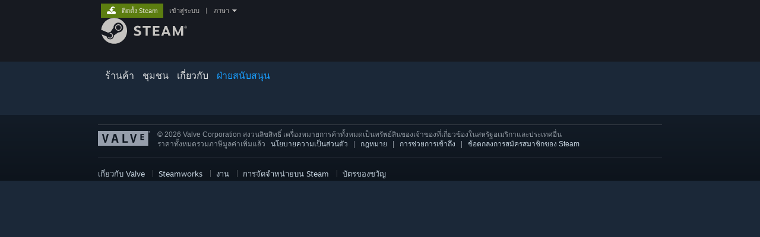

--- FILE ---
content_type: text/html; charset=UTF-8
request_url: https://help.steampowered.com/th/faqs/view/1B42-1CE3-200A-4475
body_size: 7903
content:
<!DOCTYPE html>
<html class=" responsive DesktopUI" lang="th"  >
<head>
	<meta http-equiv="Content-Type" content="text/html; charset=UTF-8">
			<meta name="viewport" content="width=device-width,initial-scale=1">
		<meta name="theme-color" content="#171a21">
		<title>ฝ่ายสนับสนุน Steam :: รางวัลความสำเร็จหายไปใน Portal (Xbox 360)</title>
	<link rel="shortcut icon" href="/favicon.ico" type="image/x-icon">

	
	
	<link href="https://help.steampowered.com/public/shared/css/motiva_sans.css?v=vCX1u1jwpYiZ&amp;_cdn=fastly" rel="stylesheet" type="text/css">
<link href="https://help.steampowered.com/public/shared/css/buttons.css?v=JYgbkKDOARmm&amp;_cdn=fastly" rel="stylesheet" type="text/css">
<link href="https://help.steampowered.com/public/shared/css/shared_global.css?v=YWoTJlSp3Rze&amp;_cdn=fastly" rel="stylesheet" type="text/css">
<link href="https://help.steampowered.com/public/shared/css/store_game_shared.css?v=h3rDvpE1fR8Z&amp;_cdn=fastly" rel="stylesheet" type="text/css">
<link href="https://help.steampowered.com/public/css/help.css?v=DDtfldOorrvh&amp;_cdn=fastly" rel="stylesheet" type="text/css">
<link href="https://help.steampowered.com/public/shared/css/shared_responsive.css?v=a68I6wYkkyUr&amp;_cdn=fastly" rel="stylesheet" type="text/css">
<script type="text/javascript">Object.seal && [ Object, Array, String, Number ].map( function( builtin ) { Object.seal( builtin.prototype ); } );</script><script type="text/javascript" src="https://help.steampowered.com/th/public/shared/javascript/jquery-1.8.3.min.js?v=NXam5zydzNu8&amp;_cdn=fastly"></script>
<script type="text/javascript">$J = jQuery.noConflict();</script><script type="text/javascript">VALVE_PUBLIC_PATH = "https:\/\/help.steampowered.com\/public\/";</script><script type="text/javascript" src="https://help.steampowered.com/th/public/shared/javascript/tooltip.js?v=LZHsOVauqTrm&amp;_cdn=fastly"></script>

<script type="text/javascript" src="https://help.steampowered.com/th/public/shared/javascript/shared_global.js?v=yL4MJY1mr4Y1&amp;_cdn=fastly"></script>

<script type="text/javascript" src="https://help.steampowered.com/th/public/shared/javascript/shipping.js?v=aBAaNS2uAYQj&amp;_cdn=fastly"></script>

<script type="text/javascript" src="https://help.steampowered.com/th/public/javascript/help.js?v=KwGiCC8HkCYP&amp;_cdn=fastly"></script>

<script type="text/javascript" src="https://help.steampowered.com/th/public/shared/javascript/dselect.js?v=w0CV_PAvw3UA&amp;_cdn=fastly"></script>

<script type="text/javascript" src="https://help.steampowered.com/th/public/shared/javascript/legacy_web/main.js?v=dVwPgFK0SOZd&amp;_cdn=fastly"></script>

<script type="text/javascript">
setTimezoneCookies();
$J( function($) { 
window.BindHelpTooltip = function( $Selector ) { $Selector.v_tooltip( {'tooltipClass': 'help_tooltip', 'dataName': 'helpTooltip' } ); };
BindHelpTooltip( $('[data-help-tooltip]') ); 
});

</script>
<script type="text/javascript" src="https://help.steampowered.com/th/public/shared/javascript/shared_responsive_adapter.js?v=2xDOSmHGKLk7&amp;_cdn=fastly"></script>

						<meta name="twitter:card" content="summary_large_image">
			
	<meta name="twitter:site" content="@steam" />

						<meta property="og:title" content="ฝ่ายสนับสนุน Steam :: รางวัลความสำเร็จหายไปใน Portal (Xbox 360)">
					<meta property="twitter:title" content="ฝ่ายสนับสนุน Steam :: รางวัลความสำเร็จหายไปใน Portal (Xbox 360)">
					<meta property="og:type" content="website">
					<meta property="fb:app_id" content="105386699540688">
					<meta property="og:url" content="https://help.steampowered.com/th/faqs/view/1B42-1CE3-200A-4475">
			
			<link rel="canonical" href="https://help.steampowered.com/th/faqs/view/1B42-1CE3-200A-4475">
	
			<link rel="image_src" href="https://help.steampowered.com/public/shared/images/responsive/steam_share_image.jpg">
		<meta property="og:image" content="https://help.steampowered.com/public/shared/images/responsive/steam_share_image.jpg">
		<meta name="twitter:image" content="https://help.steampowered.com/public/shared/images/responsive/steam_share_image.jpg" />
					<meta property="og:image:secure" content="https://help.steampowered.com/public/shared/images/responsive/steam_share_image.jpg">
				
	
	
			<link rel="alternate" href="https://help.steampowered.com/faqs/view/1B42-1CE3-200A-4475" hreflang="x-default">
					<link rel="alternate" href="https://help.steampowered.com/zh-cn/faqs/view/1B42-1CE3-200A-4475" hreflang="zh-cn">
					<link rel="alternate" href="https://help.steampowered.com/zh-tw/faqs/view/1B42-1CE3-200A-4475" hreflang="zh-tw">
					<link rel="alternate" href="https://help.steampowered.com/ja/faqs/view/1B42-1CE3-200A-4475" hreflang="ja">
					<link rel="alternate" href="https://help.steampowered.com/ko/faqs/view/1B42-1CE3-200A-4475" hreflang="ko">
					<link rel="alternate" href="https://help.steampowered.com/th/faqs/view/1B42-1CE3-200A-4475" hreflang="th">
					<link rel="alternate" href="https://help.steampowered.com/bg/faqs/view/1B42-1CE3-200A-4475" hreflang="bg">
					<link rel="alternate" href="https://help.steampowered.com/cs/faqs/view/1B42-1CE3-200A-4475" hreflang="cs">
					<link rel="alternate" href="https://help.steampowered.com/da/faqs/view/1B42-1CE3-200A-4475" hreflang="da">
					<link rel="alternate" href="https://help.steampowered.com/de/faqs/view/1B42-1CE3-200A-4475" hreflang="de">
					<link rel="alternate" href="https://help.steampowered.com/en/faqs/view/1B42-1CE3-200A-4475" hreflang="en">
					<link rel="alternate" href="https://help.steampowered.com/es/faqs/view/1B42-1CE3-200A-4475" hreflang="es">
					<link rel="alternate" href="https://help.steampowered.com/es-419/faqs/view/1B42-1CE3-200A-4475" hreflang="es-419">
					<link rel="alternate" href="https://help.steampowered.com/el/faqs/view/1B42-1CE3-200A-4475" hreflang="el">
					<link rel="alternate" href="https://help.steampowered.com/fr/faqs/view/1B42-1CE3-200A-4475" hreflang="fr">
					<link rel="alternate" href="https://help.steampowered.com/it/faqs/view/1B42-1CE3-200A-4475" hreflang="it">
					<link rel="alternate" href="https://help.steampowered.com/id/faqs/view/1B42-1CE3-200A-4475" hreflang="id">
					<link rel="alternate" href="https://help.steampowered.com/hu/faqs/view/1B42-1CE3-200A-4475" hreflang="hu">
					<link rel="alternate" href="https://help.steampowered.com/nl/faqs/view/1B42-1CE3-200A-4475" hreflang="nl">
					<link rel="alternate" href="https://help.steampowered.com/no/faqs/view/1B42-1CE3-200A-4475" hreflang="no">
					<link rel="alternate" href="https://help.steampowered.com/pl/faqs/view/1B42-1CE3-200A-4475" hreflang="pl">
					<link rel="alternate" href="https://help.steampowered.com/pt/faqs/view/1B42-1CE3-200A-4475" hreflang="pt">
					<link rel="alternate" href="https://help.steampowered.com/pt-br/faqs/view/1B42-1CE3-200A-4475" hreflang="pt-br">
					<link rel="alternate" href="https://help.steampowered.com/ro/faqs/view/1B42-1CE3-200A-4475" hreflang="ro">
					<link rel="alternate" href="https://help.steampowered.com/ru/faqs/view/1B42-1CE3-200A-4475" hreflang="ru">
					<link rel="alternate" href="https://help.steampowered.com/fi/faqs/view/1B42-1CE3-200A-4475" hreflang="fi">
					<link rel="alternate" href="https://help.steampowered.com/sv/faqs/view/1B42-1CE3-200A-4475" hreflang="sv">
					<link rel="alternate" href="https://help.steampowered.com/tr/faqs/view/1B42-1CE3-200A-4475" hreflang="tr">
					<link rel="alternate" href="https://help.steampowered.com/vi/faqs/view/1B42-1CE3-200A-4475" hreflang="vi">
					<link rel="alternate" href="https://help.steampowered.com/uk/faqs/view/1B42-1CE3-200A-4475" hreflang="uk">
			
	
	</head>
<body class="v6 help_reactjs help_faqs clan_faqs view_faqs responsive_page ">


<div class="responsive_page_frame with_header">
						<div role="navigation" class="responsive_page_menu_ctn mainmenu" aria-label="เมนูแบบพกพา">
				<div class="responsive_page_menu"  id="responsive_page_menu">
										<div class="mainmenu_contents">
						<div class="mainmenu_contents_items">
															<a class="menuitem" href="https://help.steampowered.com/th/login/">
									เข้าสู่ระบบ								</a>
															<a class="menuitem supernav" href="https://store.steampowered.com/" data-tooltip-type="selector" data-tooltip-content=".submenu_Store">
				ร้านค้า			</a>
			<div class="submenu_Store" style="display: none;" data-submenuid="Store">
														<a class="submenuitem" href="https://store.steampowered.com/">
						หน้าหลัก											</a>
														<a class="submenuitem" href="https://store.steampowered.com/explore/">
						คิวค้นพบ											</a>
														<a class="submenuitem" href="https://steamcommunity.com/my/wishlist/">
						สิ่งที่อยากได้											</a>
														<a class="submenuitem" href="https://store.steampowered.com/points/shop/">
						ร้านค้าแต้ม											</a>
														<a class="submenuitem" href="https://store.steampowered.com/news/">
						ข่าวสาร											</a>
														<a class="submenuitem" href="https://store.steampowered.com/stats/">
						อันดับ											</a>
							</div>
										<a class="menuitem supernav" href="https://steamcommunity.com/" data-tooltip-type="selector" data-tooltip-content=".submenu_Community">
				ชุมชน			</a>
			<div class="submenu_Community" style="display: none;" data-submenuid="Community">
														<a class="submenuitem" href="https://steamcommunity.com/">
						หน้าหลัก											</a>
														<a class="submenuitem" href="https://steamcommunity.com/discussions/">
						กระดานสนทนา											</a>
														<a class="submenuitem" href="https://steamcommunity.com/workshop/">
						เวิร์กชอป											</a>
														<a class="submenuitem" href="https://steamcommunity.com/market/">
						ตลาด											</a>
														<a class="submenuitem" href="https://steamcommunity.com/?subsection=broadcasts">
						การถ่ายทอดสด											</a>
							</div>
										<a class="menuitem " href="https://store.steampowered.com/about/">
				เกี่ยวกับ			</a>
										<a class="menuitem  supernav_active" href="https://help.steampowered.com/th/">
				ฝ่ายสนับสนุน			</a>
			
							<div class="minor_menu_items">
																								<div class="menuitem change_language_action">
									เปลี่ยนภาษา								</div>
																																	<a class="menuitem" href="https://store.steampowered.com/mobile" target="_blank" rel="noreferrer">รับแอป Steam แบบพกพา</a>
																									<div class="menuitem" role="link" onclick="Responsive_RequestDesktopView();">
										ชมเว็บไซต์สำหรับเดสก์ท็อป									</div>
															</div>
						</div>
						<div class="mainmenu_footer_spacer  "></div>
						<div class="mainmenu_footer">
															<div class="mainmenu_footer_logo"><img src="https://help.steampowered.com/public/shared/images/responsive/footerLogo_valve_new.png"></div>
								© Valve Corporation สงวนลิขสิทธิ์ เครื่องหมายการค้าทั้งหมดเป็นทรัพย์สินของเจ้าของที่เกี่ยวข้องในสหรัฐอเมริกาและประเทศอื่น								<span class="mainmenu_valve_links">
									<a href="https://store.steampowered.com/privacy_agreement/" target="_blank">นโยบายความเป็นส่วนตัว</a>
									&nbsp;| &nbsp;<a href="http://www.valvesoftware.com/legal.htm" target="_blank">กฎหมาย</a>
									&nbsp;| &nbsp;<a href="https://help.steampowered.com/faqs/view/10BB-D27A-6378-4436" target="_blank">การช่วยการเข้าถึง</a>
									&nbsp;| &nbsp;<a href="https://store.steampowered.com/subscriber_agreement/" target="_blank">ข้อตกลงการสมัครสมาชิกของ Steam</a>
									&nbsp;| &nbsp;<a href="https://store.steampowered.com/steam_refunds/" target="_blank">การคืนเงิน</a>
									&nbsp;| &nbsp;<a href="https://store.steampowered.com/account/cookiepreferences/" target="_blank">คุกกี้</a>
								</span>
													</div>
					</div>
									</div>
			</div>
		
		<div class="responsive_local_menu_tab"></div>

		<div class="responsive_page_menu_ctn localmenu">
			<div class="responsive_page_menu"  id="responsive_page_local_menu" data-panel="{&quot;onOptionsActionDescription&quot;:&quot;#filter_toggle&quot;,&quot;onOptionsButton&quot;:&quot;Responsive_ToggleLocalMenu()&quot;,&quot;onCancelButton&quot;:&quot;Responsive_ToggleLocalMenu()&quot;}">
				<div class="localmenu_content" data-panel="{&quot;maintainY&quot;:true,&quot;bFocusRingRoot&quot;:true,&quot;flow-children&quot;:&quot;column&quot;}">
				</div>
			</div>
		</div>



					<div class="responsive_header">
				<div class="responsive_header_content">
					<div id="responsive_menu_logo">
						<img src="https://help.steampowered.com/public/shared/images/responsive/header_menu_hamburger.png" height="100%">
											</div>
					<div class="responsive_header_logo">
						<a href="https://store.steampowered.com/">
															<img src="https://help.steampowered.com/public/shared/images/responsive/header_logo.png" height="36" border="0" alt="STEAM">
													</a>
					</div>
									</div>
			</div>
		
		<div class="responsive_page_content_overlay">

		</div>

		<div class="responsive_fixonscroll_ctn nonresponsive_hidden ">
		</div>
	
	<div class="responsive_page_content">

		<div role="banner" id="global_header" data-panel="{&quot;flow-children&quot;:&quot;row&quot;}">
	<div class="content">
		<div class="logo">
			<span id="logo_holder">
									<a href="https://store.steampowered.com/" aria-label="ลิงก์ไปยังหน้าหลักของ Steam">
						<img src="https://help.steampowered.com/public/shared/images/header/logo_steam.svg?t=962016" width="176" height="44" alt="ลิงก์ไปยังหน้าหลักของ Steam">
					</a>
							</span>
		</div>

			<div role="navigation" class="supernav_container" aria-label="เมนูหลัก">
								<a class="menuitem supernav" href="https://store.steampowered.com/" data-tooltip-type="selector" data-tooltip-content=".submenu_Store">
				ร้านค้า			</a>
			<div class="submenu_Store" style="display: none;" data-submenuid="Store">
														<a class="submenuitem" href="https://store.steampowered.com/">
						หน้าหลัก											</a>
														<a class="submenuitem" href="https://store.steampowered.com/explore/">
						คิวค้นพบ											</a>
														<a class="submenuitem" href="https://steamcommunity.com/my/wishlist/">
						สิ่งที่อยากได้											</a>
														<a class="submenuitem" href="https://store.steampowered.com/points/shop/">
						ร้านค้าแต้ม											</a>
														<a class="submenuitem" href="https://store.steampowered.com/news/">
						ข่าวสาร											</a>
														<a class="submenuitem" href="https://store.steampowered.com/stats/">
						อันดับ											</a>
							</div>
										<a class="menuitem supernav" href="https://steamcommunity.com/" data-tooltip-type="selector" data-tooltip-content=".submenu_Community">
				ชุมชน			</a>
			<div class="submenu_Community" style="display: none;" data-submenuid="Community">
														<a class="submenuitem" href="https://steamcommunity.com/">
						หน้าหลัก											</a>
														<a class="submenuitem" href="https://steamcommunity.com/discussions/">
						กระดานสนทนา											</a>
														<a class="submenuitem" href="https://steamcommunity.com/workshop/">
						เวิร์กชอป											</a>
														<a class="submenuitem" href="https://steamcommunity.com/market/">
						ตลาด											</a>
														<a class="submenuitem" href="https://steamcommunity.com/?subsection=broadcasts">
						การถ่ายทอดสด											</a>
							</div>
										<a class="menuitem " href="https://store.steampowered.com/about/">
				เกี่ยวกับ			</a>
										<a class="menuitem  supernav_active" href="https://help.steampowered.com/th/">
				ฝ่ายสนับสนุน			</a>
				</div>
	<script type="text/javascript">
		jQuery(function($) {
			$('#global_header .supernav').v_tooltip({'location':'bottom', 'destroyWhenDone': false, 'tooltipClass': 'supernav_content', 'offsetY':-6, 'offsetX': 1, 'horizontalSnap': 4, 'tooltipParent': '#global_header .supernav_container', 'correctForScreenSize': false});
		});
	</script>

		<div id="global_actions">
			<div role="navigation" id="global_action_menu" aria-label="เมนูบัญชี">
									<a class="header_installsteam_btn header_installsteam_btn_green" href="https://store.steampowered.com/about/">
						<div class="header_installsteam_btn_content">
							ติดตั้ง Steam						</div>
					</a>
				
				
									<a class="global_action_link" href="https://help.steampowered.com/th/login/">เข้าสู่ระบบ</a>
											&nbsp;|&nbsp;
						<span class="pulldown global_action_link" id="language_pulldown" onclick="ShowMenu( this, 'language_dropdown', 'right' );">ภาษา</span>
						<div class="popup_block_new" id="language_dropdown" style="display: none;">
							<div class="popup_body popup_menu">
																																					<a class="popup_menu_item tight" href="https://help.steampowered.com/zh-cn/faqs/view/1B42-1CE3-200A-4475">简体中文 (จีนตัวย่อ)</a>
																													<a class="popup_menu_item tight" href="https://help.steampowered.com/zh-tw/faqs/view/1B42-1CE3-200A-4475">繁體中文 (จีนตัวเต็ม)</a>
																													<a class="popup_menu_item tight" href="https://help.steampowered.com/ja/faqs/view/1B42-1CE3-200A-4475">日本語 (ญี่ปุ่น)</a>
																													<a class="popup_menu_item tight" href="https://help.steampowered.com/ko/faqs/view/1B42-1CE3-200A-4475">한국어 (เกาหลี)</a>
																													<a class="popup_menu_item tight" href="https://help.steampowered.com/th/faqs/view/1B42-1CE3-200A-4475">ไทย (Thai)</a>
																													<a class="popup_menu_item tight" href="https://help.steampowered.com/bg/faqs/view/1B42-1CE3-200A-4475">български (บัลแกเรีย)</a>
																													<a class="popup_menu_item tight" href="https://help.steampowered.com/cs/faqs/view/1B42-1CE3-200A-4475">Čeština (เช็ก)</a>
																													<a class="popup_menu_item tight" href="https://help.steampowered.com/da/faqs/view/1B42-1CE3-200A-4475">Dansk (เดนมาร์ก)</a>
																													<a class="popup_menu_item tight" href="https://help.steampowered.com/de/faqs/view/1B42-1CE3-200A-4475">Deutsch (เยอรมัน)</a>
																													<a class="popup_menu_item tight" href="https://help.steampowered.com/en/faqs/view/1B42-1CE3-200A-4475">English (อังกฤษ)</a>
																													<a class="popup_menu_item tight" href="https://help.steampowered.com/es/faqs/view/1B42-1CE3-200A-4475">Español - España (สเปน)</a>
																													<a class="popup_menu_item tight" href="https://help.steampowered.com/es-419/faqs/view/1B42-1CE3-200A-4475">Español - Latinoamérica (สเปน - ลาตินอเมริกา)</a>
																													<a class="popup_menu_item tight" href="https://help.steampowered.com/el/faqs/view/1B42-1CE3-200A-4475">Ελληνικά (กรีก)</a>
																													<a class="popup_menu_item tight" href="https://help.steampowered.com/fr/faqs/view/1B42-1CE3-200A-4475">Français (ฝรั่งเศส)</a>
																													<a class="popup_menu_item tight" href="https://help.steampowered.com/it/faqs/view/1B42-1CE3-200A-4475">Italiano (อิตาลี)</a>
																													<a class="popup_menu_item tight" href="https://help.steampowered.com/id/faqs/view/1B42-1CE3-200A-4475">Bahasa Indonesia (อินโดนีเซีย)</a>
																													<a class="popup_menu_item tight" href="https://help.steampowered.com/hu/faqs/view/1B42-1CE3-200A-4475">Magyar (ฮังการี)</a>
																													<a class="popup_menu_item tight" href="https://help.steampowered.com/nl/faqs/view/1B42-1CE3-200A-4475">Nederlands (ดัตช์)</a>
																													<a class="popup_menu_item tight" href="https://help.steampowered.com/no/faqs/view/1B42-1CE3-200A-4475">Norsk (นอร์เวย์)</a>
																													<a class="popup_menu_item tight" href="https://help.steampowered.com/pl/faqs/view/1B42-1CE3-200A-4475">Polski (โปแลนด์)</a>
																													<a class="popup_menu_item tight" href="https://help.steampowered.com/pt/faqs/view/1B42-1CE3-200A-4475">Português (โปรตุเกส - โปรตุเกส)</a>
																													<a class="popup_menu_item tight" href="https://help.steampowered.com/pt-br/faqs/view/1B42-1CE3-200A-4475">Português - Brasil (โปรตุเกส - บราซิล)</a>
																													<a class="popup_menu_item tight" href="https://help.steampowered.com/ro/faqs/view/1B42-1CE3-200A-4475">Română (โรมาเนีย)</a>
																													<a class="popup_menu_item tight" href="https://help.steampowered.com/ru/faqs/view/1B42-1CE3-200A-4475">Русский (รัสเซีย)</a>
																													<a class="popup_menu_item tight" href="https://help.steampowered.com/fi/faqs/view/1B42-1CE3-200A-4475">Suomi (ฟินแลนด์)</a>
																													<a class="popup_menu_item tight" href="https://help.steampowered.com/sv/faqs/view/1B42-1CE3-200A-4475">Svenska (สวีเดน)</a>
																													<a class="popup_menu_item tight" href="https://help.steampowered.com/tr/faqs/view/1B42-1CE3-200A-4475">Türkçe (ตุรกี)</a>
																													<a class="popup_menu_item tight" href="https://help.steampowered.com/vi/faqs/view/1B42-1CE3-200A-4475">Tiếng Việt (เวียดนาม)</a>
																													<a class="popup_menu_item tight" href="https://help.steampowered.com/uk/faqs/view/1B42-1CE3-200A-4475">Українська (ยูเครน)</a>
																									<a class="popup_menu_item tight" href="https://www.valvesoftware.com/en/contact?contact-person=Translation%20Team%20Feedback" target="_blank">รายงานปัญหาเกี่ยวกับการแปลภาษา</a>
							</div>
						</div>
												</div>
					</div>
			</div>
</div>

		<div role="main" class="responsive_page_template_content" id="responsive_page_template_content" data-panel="{&quot;autoFocus&quot;:true}" >

			<script>
				var g_sessionID = "e2520b4605fcc6fa3571f2ed";
				var g_ServerTime = 1768913554;
				var g_strLanguage = 'thai';
			</script><div id="application_config" style="display: none;"  data-config="{&quot;EUNIVERSE&quot;:1,&quot;WEB_UNIVERSE&quot;:&quot;public&quot;,&quot;LANGUAGE&quot;:&quot;thai&quot;,&quot;COUNTRY&quot;:&quot;US&quot;,&quot;MEDIA_CDN_COMMUNITY_URL&quot;:&quot;https:\/\/cdn.fastly.steamstatic.com\/steamcommunity\/public\/&quot;,&quot;MEDIA_CDN_URL&quot;:&quot;https:\/\/cdn.fastly.steamstatic.com\/&quot;,&quot;VIDEO_CDN_URL&quot;:&quot;https:\/\/video.fastly.steamstatic.com\/&quot;,&quot;COMMUNITY_CDN_URL&quot;:&quot;https:\/\/community.fastly.steamstatic.com\/&quot;,&quot;COMMUNITY_CDN_ASSET_URL&quot;:&quot;https:\/\/cdn.fastly.steamstatic.com\/steamcommunity\/public\/assets\/&quot;,&quot;STORE_CDN_URL&quot;:&quot;https:\/\/store.fastly.steamstatic.com\/&quot;,&quot;PUBLIC_SHARED_URL&quot;:&quot;https:\/\/community.fastly.steamstatic.com\/public\/shared\/&quot;,&quot;COMMUNITY_BASE_URL&quot;:&quot;https:\/\/steamcommunity.com\/&quot;,&quot;CHAT_BASE_URL&quot;:&quot;https:\/\/help.steampowered.com\/th\/\/&quot;,&quot;STORE_BASE_URL&quot;:&quot;https:\/\/store.steampowered.com\/&quot;,&quot;STORE_CHECKOUT_BASE_URL&quot;:&quot;https:\/\/checkout.steampowered.com\/&quot;,&quot;IMG_URL&quot;:&quot;https:\/\/help.steampowered.com\/public\/images\/&quot;,&quot;STEAMTV_BASE_URL&quot;:&quot;https:\/\/steam.tv\/&quot;,&quot;HELP_BASE_URL&quot;:&quot;https:\/\/help.steampowered.com\/&quot;,&quot;PARTNER_BASE_URL&quot;:&quot;https:\/\/partner.steamgames.com\/&quot;,&quot;STATS_BASE_URL&quot;:&quot;https:\/\/partner.steampowered.com\/&quot;,&quot;INTERNAL_STATS_BASE_URL&quot;:&quot;https:\/\/steamstats.valve.org\/&quot;,&quot;IN_CLIENT&quot;:false,&quot;USE_POPUPS&quot;:false,&quot;STORE_ICON_BASE_URL&quot;:&quot;https:\/\/shared.fastly.steamstatic.com\/store_item_assets\/steam\/apps\/&quot;,&quot;STORE_ITEM_BASE_URL&quot;:&quot;https:\/\/shared.fastly.steamstatic.com\/store_item_assets\/&quot;,&quot;WEBAPI_BASE_URL&quot;:&quot;https:\/\/api.steampowered.com\/&quot;,&quot;TOKEN_URL&quot;:&quot;https:\/\/help.steampowered.com\/th\/\/chat\/clientjstoken&quot;,&quot;BUILD_TIMESTAMP&quot;:1768351400,&quot;PAGE_TIMESTAMP&quot;:1768913554,&quot;IN_TENFOOT&quot;:false,&quot;IN_GAMEPADUI&quot;:false,&quot;IN_CHROMEOS&quot;:false,&quot;IN_MOBILE_WEBVIEW&quot;:false,&quot;PLATFORM&quot;:&quot;macos&quot;,&quot;BASE_URL_STORE_CDN_ASSETS&quot;:&quot;https:\/\/cdn.fastly.steamstatic.com\/store\/&quot;,&quot;EREALM&quot;:1,&quot;LOGIN_BASE_URL&quot;:&quot;https:\/\/login.steampowered.com\/&quot;,&quot;AVATAR_BASE_URL&quot;:&quot;https:\/\/avatars.fastly.steamstatic.com\/&quot;,&quot;FROM_WEB&quot;:true,&quot;WEBSITE_ID&quot;:&quot;Help&quot;,&quot;BASE_URL_SHARED_CDN&quot;:&quot;https:\/\/shared.fastly.steamstatic.com\/&quot;,&quot;CLAN_CDN_ASSET_URL&quot;:&quot;https:\/\/clan.fastly.steamstatic.com\/&quot;,&quot;COMMUNITY_ASSETS_BASE_URL&quot;:&quot;https:\/\/shared.fastly.steamstatic.com\/community_assets\/&quot;}" data-userinfo="{&quot;logged_in&quot;:false,&quot;country_code&quot;:&quot;US&quot;,&quot;excluded_content_descriptors&quot;:[{&quot;content_descriptorid&quot;:3,&quot;timestamp_added&quot;:0},{&quot;content_descriptorid&quot;:4,&quot;timestamp_added&quot;:0},{&quot;content_descriptorid&quot;:1,&quot;timestamp_added&quot;:0}]}" data-community="{&quot;CLANSTEAMID&quot;:&quot;103582791469505290&quot;,&quot;CLANACCOUNTID&quot;:39983882,&quot;VANITY_ID&quot;:&quot;steam-help&quot;,&quot;APPID&quot;:0,&quot;IS_CREATOR_HOME&quot;:false,&quot;IS_CURATOR&quot;:false,&quot;IS_OGG&quot;:false,&quot;IS_VALVE_GROUP&quot;:true,&quot;IS_ALLOWED_SC&quot;:true}" data-faqstore="{&quot;faqs&quot;:{&quot;1964164149307655285&quot;:{&quot;faq_id&quot;:&quot;1964164149307655285&quot;,&quot;language&quot;:9,&quot;version&quot;:&quot;2&quot;,&quot;content&quot;:&quot;\u0e02\u0e13\u0e30\u0e17\u0e35\u0e48\u0e01\u0e33\u0e25\u0e31\u0e07\u0e40\u0e25\u0e48\u0e19\u0e41\u0e1c\u0e19\u0e17\u0e35\u0e48\u0e02\u0e31\u0e49\u0e19\u0e2a\u0e39\u0e07\u0e43\u0e19 Portal \u0e23\u0e32\u0e07\u0e27\u0e31\u0e25\u0e04\u0e27\u0e32\u0e21\u0e2a\u0e33\u0e40\u0e23\u0e47\u0e08\u0e1a\u0e32\u0e07\u0e2d\u0e22\u0e48\u0e32\u0e07\u0e02\u0e2d\u0e07\u0e09\u0e31\u0e19\u0e2b\u0e32\u0e22\u0e44\u0e1b  \u0e17\u0e33\u0e44\u0e21\u0e16\u0e36\u0e07\u0e40\u0e01\u0e34\u0e14\u0e1b\u0e31\u0e0d\u0e2b\u0e32\u0e19\u0e35\u0e49\u0e02\u0e36\u0e49\u0e19 \u0e41\u0e25\u0e30\u0e09\u0e31\u0e19\u0e15\u0e49\u0e2d\u0e07\u0e41\u0e01\u0e49\u0e44\u0e02\u0e2d\u0e22\u0e48\u0e32\u0e07\u0e44\u0e23?\n\n\u0e1b\u0e31\u0e0d\u0e2b\u0e32\u0e19\u0e35\u0e49\u0e40\u0e01\u0e34\u0e14\u0e02\u0e36\u0e49\u0e19\u0e40\u0e21\u0e37\u0e48\u0e2d\u0e04\u0e38\u0e13\u0e17\u0e33\u0e02\u0e31\u0e49\u0e19\u0e15\u0e2d\u0e19\u0e17\u0e35\u0e48\u0e40\u0e09\u0e1e\u0e32\u0e30\u0e40\u0e08\u0e32\u0e30\u0e08\u0e07\u0e15\u0e48\u0e2d\u0e44\u0e1b\u0e19\u0e35\u0e49:\n\n[olist]     [*]\u0e40\u0e2d\u0e32\u0e0a\u0e19\u0e30\u0e41\u0e1c\u0e19\u0e17\u0e35\u0e48\u0e02\u0e31\u0e49\u0e19\u0e2a\u0e39\u0e07     [*]\u0e42\u0e2b\u0e25\u0e14\u0e41\u0e1c\u0e19\u0e17\u0e35\u0e48\u0e02\u0e31\u0e49\u0e19\u0e2a\u0e39\u0e07\u0e2d\u0e35\u0e01\u0e09\u0e1a\u0e31\u0e1a\u0e2b\u0e19\u0e36\u0e48\u0e07 \u0e41\u0e25\u0e49\u0e27\u0e1a\u0e31\u0e19\u0e17\u0e36\u0e01\u0e40\u0e01\u0e21     [*]\u0e2d\u0e2d\u0e01\u0e08\u0e32\u0e01\u0e40\u0e01\u0e21     [*]\u0e40\u0e23\u0e34\u0e48\u0e21\u0e40\u0e01\u0e21\u0e2d\u0e35\u0e01\u0e04\u0e23\u0e31\u0e49\u0e07 \u0e41\u0e25\u0e49\u0e27\u0e42\u0e2b\u0e25\u0e14\u0e40\u0e01\u0e21\u0e17\u0e35\u0e48\u0e04\u0e38\u0e13\u0e1a\u0e31\u0e19\u0e17\u0e36\u0e01\u0e44\u0e27\u0e49\u0e42\u0e14\u0e22\u0e44\u0e21\u0e48\u0e14\u0e39\u0e17\u0e35\u0e48\u0e40\u0e21\u0e19\u0e39\u0e40\u0e01\u0e21\u0e43\u0e2b\u0e21\u0e48     [*]\u0e40\u0e2d\u0e32\u0e0a\u0e19\u0e30\u0e41\u0e1c\u0e19\u0e17\u0e35\u0e48\u0e02\u0e31\u0e49\u0e19\u0e2a\u0e39\u0e07\u0e17\u0e35\u0e48\u0e04\u0e38\u0e13\u0e42\u0e2b\u0e25\u0e14 [\/olist]\n\n\u0e43\u0e19\u0e01\u0e32\u0e23\u0e41\u0e01\u0e49\u0e44\u0e02\u0e1b\u0e31\u0e0d\u0e2b\u0e32\u0e19\u0e35\u0e49:\n\n[olist]     [*]\u0e40\u0e23\u0e34\u0e48\u0e21\u0e40\u0e01\u0e21 \u0e41\u0e25\u0e49\u0e27\u0e40\u0e1b\u0e34\u0e14\u0e40\u0e21\u0e19\u0e39\u0e40\u0e01\u0e21\u0e43\u0e2b\u0e21\u0e48     [*]\u0e40\u0e25\u0e37\u0e2d\u0e01\u0e2b\u0e49\u0e2d\u0e07\u0e02\u0e31\u0e49\u0e19\u0e2a\u0e39\u0e07 (\u0e2d\u0e31\u0e19\u0e44\u0e2b\u0e19\u0e01\u0e47\u0e44\u0e14\u0e49) \u0e41\u0e25\u0e49\u0e27\u0e17\u0e33\u0e43\u0e2b\u0e49\u0e40\u0e2a\u0e23\u0e47\u0e08 [\/olist]\n\n\n&quot;,&quot;title&quot;:&quot;\u0e23\u0e32\u0e07\u0e27\u0e31\u0e25\u0e04\u0e27\u0e32\u0e21\u0e2a\u0e33\u0e40\u0e23\u0e47\u0e08\u0e2b\u0e32\u0e22\u0e44\u0e1b\u0e43\u0e19 Portal (Xbox 360)&quot;,&quot;timestamp&quot;:1631740729,&quot;author_account_id&quot;:null,&quot;url_code&quot;:&quot;1B42-1CE3-200A-4475&quot;}}}" data-help_user_config="{&quot;webapi_token&quot;:&quot;&quot;}"></div><div data-featuretarget="faqs-root"></div><div id="application_root"></div>
<link href="https://help.steampowered.com/public/css/applications/help/main.css?v=k1iIdXcKCh5y&amp;_cdn=fastly" rel="stylesheet" type="text/css">
<script type="text/javascript" src="https://help.steampowered.com/th/public/javascript/applications/help/manifest.js?v=cYti9TTCJjRz&amp;_cdn=fastly"></script>
<script type="text/javascript" src="https://help.steampowered.com/th/public/javascript/applications/help/libraries~b28b7af69.js?v=IZ_HSptTBMSb&amp;_cdn=fastly"></script>
<script type="text/javascript" src="https://help.steampowered.com/th/public/javascript/applications/help/main.js?v=lnem89MOxy3U&amp;_cdn=fastly"></script>
		</div>	<!-- responsive_page_legacy_content -->

		<div id="footer"  class="small_footer" >
				<div class="footer_content">
				<div class="rule"></div>

				<div id="footer_logo"><a href="http://www.valvesoftware.com" target="_blank" rel=""><img src="https://help.steampowered.com/public/images/footerLogo_valve_new.png" alt="Valve Software" border="0" /></a></div>
				<div id="footer_text">
					<div>&copy; 2026 Valve Corporation สงวนลิขสิทธิ์ เครื่องหมายการค้าทั้งหมดเป็นทรัพย์สินของเจ้าของที่เกี่ยวข้องในสหรัฐอเมริกาและประเทศอื่น</div>
					<div>ราคาทั้งหมดรวมภาษีมูลค่าเพิ่มแล้ว&nbsp;&nbsp;

						<a href="https://store.steampowered.com/privacy_agreement/?snr=100601_44_44_" target="_blank" rel="">นโยบายความเป็นส่วนตัว</a>
						&nbsp; | &nbsp;
						<a href="https://store.steampowered.com/legal/?snr=100601_44_44_" target="_blank" rel="">กฎหมาย</a>
						&nbsp; | &nbsp;
						<a href="https://help.steampowered.com/faqs/view/10BB-D27A-6378-4436?snr=100601_44_44_" target="_blank" rel="">การช่วยการเข้าถึง</a>
						&nbsp; | &nbsp;
						<a href="https://store.steampowered.com/subscriber_agreement/?snr=100601_44_44_" target="_blank" rel="">ข้อตกลงการสมัครสมาชิกของ Steam</a>

					</div>
				</div>

				    <div style="clear: left;"></div>
	<br>
				<div class="rule"></div>

				<div class="valve_links">
					<a href="http://www.valvesoftware.com/about.html" target="_blank" rel="">เกี่ยวกับ Valve</a>
					&nbsp; | &nbsp;<a href="https://partner.steamgames.com/?snr=100601_44_44_" target="_blank" rel="">Steamworks</a>
					&nbsp; | &nbsp;<a href="http://www.valvesoftware.com/jobs.html" target="_blank" rel="">งาน</a>
					&nbsp; | &nbsp;<a href="https://partner.steamgames.com/steamdirect" target="_blank" rel="">การจัดจำหน่ายบน Steam</a>
					&nbsp; | &nbsp;<a href="https://store.steampowered.com/digitalgiftcards/?snr=100601_44_44_" target="_blank" rel="">บัตรของขวัญ</a>
				</div>
			</div>
	</div>

	</div>	<!-- responsive_page_content -->

</div>	<!-- responsive_page_frame -->
</body>
</html>